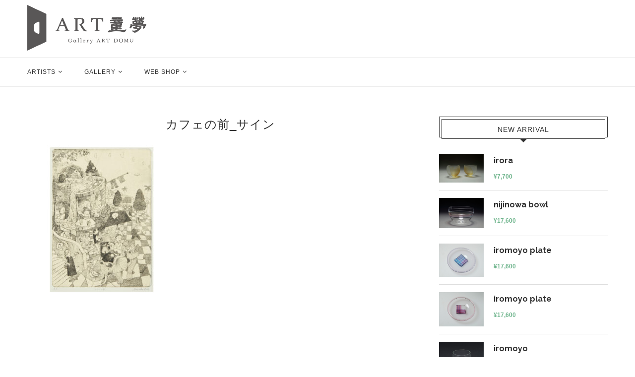

--- FILE ---
content_type: text/html; charset=UTF-8
request_url: https://art-domu.jp/?attachment_id=5078
body_size: 16479
content:
<!DOCTYPE html>
<html dir="ltr" lang="ja" prefix="og: https://ogp.me/ns#">
<head>
    <meta charset="UTF-8">
    <meta http-equiv="X-UA-Compatible" content="IE=edge">
    <meta name="viewport" content="width=device-width, initial-scale=1">
    <link rel="profile" href="http://gmpg.org/xfn/11"/>
	        <link rel="shortcut icon" href="http://art-domu.jp//wp-content/uploads/2016/12/favicon.ico"
              type="image/x-icon"/>
        <link rel="apple-touch-icon" sizes="180x180" href="http://art-domu.jp//wp-content/uploads/2016/12/favicon.ico">
	    <link rel="alternate" type="application/rss+xml" title="GalleryART童夢 RSS Feed"
          href="https://art-domu.jp/feed/"/>
    <link rel="alternate" type="application/atom+xml" title="GalleryART童夢 Atom Feed"
          href="https://art-domu.jp/feed/atom/"/>
    <link rel="pingback" href="https://art-domu.jp/xmlrpc.php"/>
    <!--[if lt IE 9]>
	<script src="https://art-domu.jp/wp-content/themes/soledad/js/html5.js"></script>
	<![endif]-->
	<title>カフェの前_サイン - GalleryART童夢</title>
<link rel='preconnect' href='https://fonts.googleapis.com' />
<link rel='preconnect' href='https://fonts.gstatic.com' />
<meta http-equiv='x-dns-prefetch-control' content='on'>
<link rel='dns-prefetch' href='//fonts.googleapis.com' />
<link rel='dns-prefetch' href='//fonts.gstatic.com' />
<link rel='dns-prefetch' href='//s.gravatar.com' />
<link rel='dns-prefetch' href='//www.google-analytics.com' />
	<style>img:is([sizes="auto" i], [sizes^="auto," i]) { contain-intrinsic-size: 3000px 1500px }</style>
	
		<!-- All in One SEO 4.8.3.1 - aioseo.com -->
	<meta name="robots" content="max-image-preview:large" />
	<meta name="author" content="小国 和子"/>
	<link rel="canonical" href="https://art-domu.jp/?attachment_id=5078" />
	<meta name="generator" content="All in One SEO (AIOSEO) 4.8.3.1" />
		<meta property="og:locale" content="ja_JP" />
		<meta property="og:site_name" content="GalleryART童夢 - ギャラリー・アート童夢" />
		<meta property="og:type" content="article" />
		<meta property="og:title" content="カフェの前_サイン - GalleryART童夢" />
		<meta property="og:url" content="https://art-domu.jp/?attachment_id=5078" />
		<meta property="article:published_time" content="2019-05-15T07:06:10+00:00" />
		<meta property="article:modified_time" content="2019-05-15T07:06:10+00:00" />
		<meta name="twitter:card" content="summary" />
		<meta name="twitter:title" content="カフェの前_サイン - GalleryART童夢" />
		<script type="application/ld+json" class="aioseo-schema">
			{"@context":"https:\/\/schema.org","@graph":[{"@type":"BreadcrumbList","@id":"https:\/\/art-domu.jp\/?attachment_id=5078#breadcrumblist","itemListElement":[{"@type":"ListItem","@id":"https:\/\/art-domu.jp#listItem","position":1,"name":"Home","item":"https:\/\/art-domu.jp","nextItem":{"@type":"ListItem","@id":"https:\/\/art-domu.jp\/?attachment_id=5078#listItem","name":"\u30ab\u30d5\u30a7\u306e\u524d_\u30b5\u30a4\u30f3"}},{"@type":"ListItem","@id":"https:\/\/art-domu.jp\/?attachment_id=5078#listItem","position":2,"name":"\u30ab\u30d5\u30a7\u306e\u524d_\u30b5\u30a4\u30f3","previousItem":{"@type":"ListItem","@id":"https:\/\/art-domu.jp#listItem","name":"Home"}}]},{"@type":"ItemPage","@id":"https:\/\/art-domu.jp\/?attachment_id=5078#itempage","url":"https:\/\/art-domu.jp\/?attachment_id=5078","name":"\u30ab\u30d5\u30a7\u306e\u524d_\u30b5\u30a4\u30f3 - GalleryART\u7ae5\u5922","inLanguage":"ja","isPartOf":{"@id":"https:\/\/art-domu.jp\/#website"},"breadcrumb":{"@id":"https:\/\/art-domu.jp\/?attachment_id=5078#breadcrumblist"},"author":{"@id":"https:\/\/art-domu.jp\/author\/kazuko_oguni\/#author"},"creator":{"@id":"https:\/\/art-domu.jp\/author\/kazuko_oguni\/#author"},"datePublished":"2019-05-15T16:06:10+09:00","dateModified":"2019-05-15T16:06:10+09:00"},{"@type":"Organization","@id":"https:\/\/art-domu.jp\/#organization","name":"wordpress","description":"\u30ae\u30e3\u30e9\u30ea\u30fc\u30fb\u30a2\u30fc\u30c8\u7ae5\u5922","url":"https:\/\/art-domu.jp\/"},{"@type":"Person","@id":"https:\/\/art-domu.jp\/author\/kazuko_oguni\/#author","url":"https:\/\/art-domu.jp\/author\/kazuko_oguni\/","name":"\u5c0f\u56fd \u548c\u5b50","image":{"@type":"ImageObject","@id":"https:\/\/art-domu.jp\/?attachment_id=5078#authorImage","url":"https:\/\/secure.gravatar.com\/avatar\/af2d82ada5baf2746daf038b3ad1263bed99b4b3e6de9984e802cf21fa52354a?s=96&d=mm&r=g","width":96,"height":96,"caption":"\u5c0f\u56fd \u548c\u5b50"}},{"@type":"WebSite","@id":"https:\/\/art-domu.jp\/#website","url":"https:\/\/art-domu.jp\/","name":"GalleryART\u7ae5\u5922","description":"\u30ae\u30e3\u30e9\u30ea\u30fc\u30fb\u30a2\u30fc\u30c8\u7ae5\u5922","inLanguage":"ja","publisher":{"@id":"https:\/\/art-domu.jp\/#organization"}}]}
		</script>
		<!-- All in One SEO -->

<link rel='dns-prefetch' href='//www.youtube.com' />
<link rel='dns-prefetch' href='//www.google.com' />
<link rel='dns-prefetch' href='//fonts.googleapis.com' />
<link rel="alternate" type="application/rss+xml" title="GalleryART童夢 &raquo; フィード" href="https://art-domu.jp/feed/" />
<link rel="alternate" type="application/rss+xml" title="GalleryART童夢 &raquo; コメントフィード" href="https://art-domu.jp/comments/feed/" />
<link rel="alternate" type="application/rss+xml" title="GalleryART童夢 &raquo; カフェの前_サイン のコメントのフィード" href="https://art-domu.jp/?attachment_id=5078/feed/" />
<script type="text/javascript">
/* <![CDATA[ */
window._wpemojiSettings = {"baseUrl":"https:\/\/s.w.org\/images\/core\/emoji\/15.1.0\/72x72\/","ext":".png","svgUrl":"https:\/\/s.w.org\/images\/core\/emoji\/15.1.0\/svg\/","svgExt":".svg","source":{"concatemoji":"https:\/\/art-domu.jp\/wp-includes\/js\/wp-emoji-release.min.js?ver=6.8.1"}};
/*! This file is auto-generated */
!function(i,n){var o,s,e;function c(e){try{var t={supportTests:e,timestamp:(new Date).valueOf()};sessionStorage.setItem(o,JSON.stringify(t))}catch(e){}}function p(e,t,n){e.clearRect(0,0,e.canvas.width,e.canvas.height),e.fillText(t,0,0);var t=new Uint32Array(e.getImageData(0,0,e.canvas.width,e.canvas.height).data),r=(e.clearRect(0,0,e.canvas.width,e.canvas.height),e.fillText(n,0,0),new Uint32Array(e.getImageData(0,0,e.canvas.width,e.canvas.height).data));return t.every(function(e,t){return e===r[t]})}function u(e,t,n){switch(t){case"flag":return n(e,"\ud83c\udff3\ufe0f\u200d\u26a7\ufe0f","\ud83c\udff3\ufe0f\u200b\u26a7\ufe0f")?!1:!n(e,"\ud83c\uddfa\ud83c\uddf3","\ud83c\uddfa\u200b\ud83c\uddf3")&&!n(e,"\ud83c\udff4\udb40\udc67\udb40\udc62\udb40\udc65\udb40\udc6e\udb40\udc67\udb40\udc7f","\ud83c\udff4\u200b\udb40\udc67\u200b\udb40\udc62\u200b\udb40\udc65\u200b\udb40\udc6e\u200b\udb40\udc67\u200b\udb40\udc7f");case"emoji":return!n(e,"\ud83d\udc26\u200d\ud83d\udd25","\ud83d\udc26\u200b\ud83d\udd25")}return!1}function f(e,t,n){var r="undefined"!=typeof WorkerGlobalScope&&self instanceof WorkerGlobalScope?new OffscreenCanvas(300,150):i.createElement("canvas"),a=r.getContext("2d",{willReadFrequently:!0}),o=(a.textBaseline="top",a.font="600 32px Arial",{});return e.forEach(function(e){o[e]=t(a,e,n)}),o}function t(e){var t=i.createElement("script");t.src=e,t.defer=!0,i.head.appendChild(t)}"undefined"!=typeof Promise&&(o="wpEmojiSettingsSupports",s=["flag","emoji"],n.supports={everything:!0,everythingExceptFlag:!0},e=new Promise(function(e){i.addEventListener("DOMContentLoaded",e,{once:!0})}),new Promise(function(t){var n=function(){try{var e=JSON.parse(sessionStorage.getItem(o));if("object"==typeof e&&"number"==typeof e.timestamp&&(new Date).valueOf()<e.timestamp+604800&&"object"==typeof e.supportTests)return e.supportTests}catch(e){}return null}();if(!n){if("undefined"!=typeof Worker&&"undefined"!=typeof OffscreenCanvas&&"undefined"!=typeof URL&&URL.createObjectURL&&"undefined"!=typeof Blob)try{var e="postMessage("+f.toString()+"("+[JSON.stringify(s),u.toString(),p.toString()].join(",")+"));",r=new Blob([e],{type:"text/javascript"}),a=new Worker(URL.createObjectURL(r),{name:"wpTestEmojiSupports"});return void(a.onmessage=function(e){c(n=e.data),a.terminate(),t(n)})}catch(e){}c(n=f(s,u,p))}t(n)}).then(function(e){for(var t in e)n.supports[t]=e[t],n.supports.everything=n.supports.everything&&n.supports[t],"flag"!==t&&(n.supports.everythingExceptFlag=n.supports.everythingExceptFlag&&n.supports[t]);n.supports.everythingExceptFlag=n.supports.everythingExceptFlag&&!n.supports.flag,n.DOMReady=!1,n.readyCallback=function(){n.DOMReady=!0}}).then(function(){return e}).then(function(){var e;n.supports.everything||(n.readyCallback(),(e=n.source||{}).concatemoji?t(e.concatemoji):e.wpemoji&&e.twemoji&&(t(e.twemoji),t(e.wpemoji)))}))}((window,document),window._wpemojiSettings);
/* ]]> */
</script>
<style id='wp-emoji-styles-inline-css' type='text/css'>

	img.wp-smiley, img.emoji {
		display: inline !important;
		border: none !important;
		box-shadow: none !important;
		height: 1em !important;
		width: 1em !important;
		margin: 0 0.07em !important;
		vertical-align: -0.1em !important;
		background: none !important;
		padding: 0 !important;
	}
</style>
<link rel='stylesheet' id='contact-form-7-css' href='https://art-domu.jp/wp-content/plugins/contact-form-7/includes/css/styles.css?ver=6.0.6' type='text/css' media='all' />
<link rel='stylesheet' id='woocommerce-shop-customizer-css' href='https://art-domu.jp/wp-content/plugins/woo-shop-customizer/public/css/woocommerce-shop-customizer-public.css?ver=1.0.8' type='text/css' media='all' />
<link rel='stylesheet' id='woo-stickers-by-webline-css' href='https://art-domu.jp/wp-content/plugins/woo-stickers-by-webline/public/css/woo-stickers-by-webline-public.css?ver=1.2.5' type='text/css' media='all' />
<link rel='stylesheet' id='woocommerce-smallscreen-css' href='https://art-domu.jp/wp-content/plugins/woocommerce/assets/css/woocommerce-smallscreen.css?ver=9.8.5' type='text/css' media='only screen and (max-width: 768px)' />
<style id='woocommerce-inline-inline-css' type='text/css'>
.woocommerce form .form-row .required { visibility: visible; }
</style>
<link rel='stylesheet' id='wpcf7-redirect-script-frontend-css' href='https://art-domu.jp/wp-content/plugins/wpcf7-redirect/build/assets/frontend-script.css?ver=2c532d7e2be36f6af233' type='text/css' media='all' />
<link rel='stylesheet' id='wc-memberships-frontend-css' href='https://art-domu.jp/wp-content/plugins/woocommerce-memberships/assets/css/frontend/wc-memberships-frontend.min.css?ver=1.8.5' type='text/css' media='all' />
<link rel='stylesheet' id='brands-styles-css' href='https://art-domu.jp/wp-content/plugins/woocommerce/assets/css/brands.css?ver=9.8.5' type='text/css' media='all' />
<link rel='stylesheet' id='penci-fonts-css' href='//fonts.googleapis.com/css?family=Raleway%3A300%2C300italic%2C400%2C400italic%2C500%2C500italic%2C700%2C700italic%2C800%2C800italic%7CPT+Serif%3A300%2C300italic%2C400%2C400italic%2C500%2C500italic%2C700%2C700italic%2C800%2C800italic%7CPlayfair+Display+SC%3A300%2C300italic%2C400%2C400italic%2C500%2C500italic%2C700%2C700italic%2C800%2C800italic%7CMontserrat%3A300%2C300italic%2C400%2C400italic%2C500%2C500italic%2C700%2C700italic%2C800%2C800italic%7CTahoma%3A300%2C300italic%2C400%2C400italic%2C500%2C500italic%2C700%2C700italic%2C800%2C800italic%7CArial%3A300%2C300italic%2C400%2C400italic%2C500%2C500italic%2C600%2C600italic%2C700%2C700italic%2C800%2C800italic%26subset%3Dlatin%2Ccyrillic%2Ccyrillic-ext%2Cgreek%2Cgreek-ext%2Clatin-ext&#038;display=swap&#038;ver=1.0' type='text/css' media='all' />
<link rel='stylesheet' id='penci-main-style-css' href='https://art-domu.jp/wp-content/themes/soledad/main.css?ver=8.0.2' type='text/css' media='all' />
<link rel='stylesheet' id='penci-font-awesomeold-css' href='https://art-domu.jp/wp-content/themes/soledad/css/font-awesome.4.7.0.swap.min.css?ver=4.7.0' type='text/css' media='all' />
<link rel='stylesheet' id='penci-font-iweather-css' href='https://art-domu.jp/wp-content/themes/soledad/css/weather-icon.swap.css?ver=2.0' type='text/css' media='all' />
<link rel='stylesheet' id='penci_icon-css' href='https://art-domu.jp/wp-content/themes/soledad/css/penci-icon.css?ver=8.0.2' type='text/css' media='all' />
<link rel='stylesheet' id='penci_style-css' href='https://art-domu.jp/wp-content/themes/soledad/style.css?ver=8.0.2' type='text/css' media='all' />
<link rel='stylesheet' id='penci_social_counter-css' href='https://art-domu.jp/wp-content/themes/soledad/css/social-counter.css?ver=8.0.2' type='text/css' media='all' />
<link rel='stylesheet' id='js_composer_custom_css-css' href='//art-domu.jp/wp-content/uploads/js_composer/custom.css?ver=7.0' type='text/css' media='all' />
<link rel='stylesheet' id='woocommerce-css' href='https://art-domu.jp/wp-content/themes/soledad/inc/woocommerce/css/build/woocommerce.css?ver=8.0.2' type='text/css' media='all' />
<link rel='stylesheet' id='woocommerce-layout-css' href='https://art-domu.jp/wp-content/themes/soledad/inc/woocommerce/css/build/woocommerce-layout.css?ver=8.0.2' type='text/css' media='all' />
<link rel='stylesheet' id='penci-woocommerce-css' href='https://art-domu.jp/wp-content/themes/soledad/inc/woocommerce/css/penci-woocomerce.css?ver=8.0.2' type='text/css' media='all' />
<style id='penci-woocommerce-inline-css' type='text/css'>
:root{--pc-woo-quick-view-width: 960px;}
</style>
<link rel='stylesheet' id='mytheme-woocommerce-css' href='https://art-domu.jp/wp-content/themes/soledad/custom.css?ver=8.0.2' type='text/css' media='all' />
<script type="text/template" id="tmpl-variation-template">
	<div class="woocommerce-variation-description">{{{ data.variation.variation_description }}}</div>
	<div class="woocommerce-variation-price">{{{ data.variation.price_html }}}</div>
	<div class="woocommerce-variation-availability">{{{ data.variation.availability_html }}}</div>
</script>
<script type="text/template" id="tmpl-unavailable-variation-template">
	<p role="alert">この作品は対応しておりません。異なる組み合わせを選択してください。</p>
</script>
<script type="text/javascript" src="https://art-domu.jp/wp-includes/js/dist/hooks.min.js?ver=4d63a3d491d11ffd8ac6" id="wp-hooks-js"></script>
<script type="text/javascript" src="https://art-domu.jp/wp-content/plugins/css-hero/assets/js/prefixfree.min.js?ver=6.8.1" id="prefixfree-js"></script>
<script type="text/javascript" id="say-what-js-js-extra">
/* <![CDATA[ */
var say_what_data = {"replacements":{"|\u5546\u54c1\u8aac\u660e|":"\u4f5c\u54c1\u8aac\u660e","|\u203b\u632f\u8fbc\u624b\u6570\u6599\u306f\u3001\u304a\u5ba2\u69d8\u306e\u3054\u8ca0\u62c5\u306b\u3066\u304a\u9858\u3044\u81f4\u3057\u307e\u3059\u3002|":"\u203b\u9001\u6599\u306f\uff12\u3001\uff13\u65e5\u4e2d\u306b\u9023\u7d61\u3055\u305b\u3066\u3044\u305f\u3060\u304d\u307e\u3059\u3002\u632f\u8fbc\u624b\u6570\u6599\u306f\u3001\u304a\u5ba2\u69d8\u306e\u3054\u8ca0\u62c5\u306b\u3066\u304a\u9858\u3044\u81f4\u3057\u307e\u3059\u3002"}};
/* ]]> */
</script>
<script type="text/javascript" src="https://art-domu.jp/wp-content/plugins/say-what/assets/build/frontend.js?ver=fd31684c45e4d85aeb4e" id="say-what-js-js"></script>
<script type="text/javascript" src="https://art-domu.jp/wp-includes/js/jquery/jquery.min.js?ver=3.7.1" id="jquery-core-js"></script>
<script type="text/javascript" src="https://art-domu.jp/wp-includes/js/jquery/jquery-migrate.min.js?ver=3.4.1" id="jquery-migrate-js"></script>
<script type="text/javascript" src="https://art-domu.jp/wp-content/plugins/woo-shop-customizer/public/js/woocommerce-shop-customizer-public.js?ver=1.0.8" id="woocommerce-shop-customizer-js"></script>
<script type="text/javascript" src="https://art-domu.jp/wp-content/plugins/woo-stickers-by-webline/public/js/woo-stickers-by-webline-public.js?ver=1.2.5" id="woo-stickers-by-webline-js"></script>
<script type="text/javascript" src="https://art-domu.jp/wp-content/plugins/woocommerce-image-hover/js/wcih.js?ver=6.8.1" id="w_c_i_h_js-js"></script>
<script type="text/javascript" src="https://art-domu.jp/wp-content/plugins/woocommerce/assets/js/jquery-blockui/jquery.blockUI.min.js?ver=2.7.0-wc.9.8.5" id="jquery-blockui-js" data-wp-strategy="defer"></script>
<script type="text/javascript" id="wc-add-to-cart-js-extra">
/* <![CDATA[ */
var wc_add_to_cart_params = {"ajax_url":"\/wp-admin\/admin-ajax.php","wc_ajax_url":"\/?wc-ajax=%%endpoint%%","i18n_view_cart":"\u304a\u8cb7\u3044\u7269\u30ab\u30b4\u3092\u8868\u793a","cart_url":"","is_cart":"","cart_redirect_after_add":"yes"};
/* ]]> */
</script>
<script type="text/javascript" src="https://art-domu.jp/wp-content/plugins/woocommerce/assets/js/frontend/add-to-cart.min.js?ver=9.8.5" id="wc-add-to-cart-js" data-wp-strategy="defer"></script>
<script type="text/javascript" src="https://art-domu.jp/wp-content/plugins/woocommerce/assets/js/js-cookie/js.cookie.min.js?ver=2.1.4-wc.9.8.5" id="js-cookie-js" defer="defer" data-wp-strategy="defer"></script>
<script type="text/javascript" id="woocommerce-js-extra">
/* <![CDATA[ */
var woocommerce_params = {"ajax_url":"\/wp-admin\/admin-ajax.php","wc_ajax_url":"\/?wc-ajax=%%endpoint%%","i18n_password_show":"\u30d1\u30b9\u30ef\u30fc\u30c9\u3092\u8868\u793a","i18n_password_hide":"\u30d1\u30b9\u30ef\u30fc\u30c9\u3092\u96a0\u3059"};
/* ]]> */
</script>
<script type="text/javascript" src="https://art-domu.jp/wp-content/plugins/woocommerce/assets/js/frontend/woocommerce.min.js?ver=9.8.5" id="woocommerce-js" defer="defer" data-wp-strategy="defer"></script>
<script type="text/javascript" src="https://art-domu.jp/wp-content/plugins/js_composer/assets/js/vendors/woocommerce-add-to-cart.js?ver=7.0" id="vc_woocommerce-add-to-cart-js-js"></script>
<script type="text/javascript" src="https://art-domu.jp/wp-includes/js/underscore.min.js?ver=1.13.7" id="underscore-js"></script>
<script type="text/javascript" id="wp-util-js-extra">
/* <![CDATA[ */
var _wpUtilSettings = {"ajax":{"url":"\/wp-admin\/admin-ajax.php"}};
/* ]]> */
</script>
<script type="text/javascript" src="https://art-domu.jp/wp-includes/js/wp-util.min.js?ver=6.8.1" id="wp-util-js"></script>
<script type="text/javascript" id="wc-add-to-cart-variation-js-extra">
/* <![CDATA[ */
var wc_add_to_cart_variation_params = {"wc_ajax_url":"\/?wc-ajax=%%endpoint%%","i18n_no_matching_variations_text":"\u5546\u54c1\u306e\u9078\u629e\u306b\u4e00\u81f4\u3059\u308b\u3082\u306e\u304c\u3042\u308a\u307e\u305b\u3093\u3002\u5225\u306e\u7d44\u307f\u5408\u308f\u305b\u3092\u9078\u629e\u3057\u3066\u304f\u3060\u3055\u3044\u3002","i18n_make_a_selection_text":"\u3053\u306e\u5546\u54c1\u3092\u304a\u8cb7\u3044\u7269\u30ab\u30b4\u306b\u8ffd\u52a0\u3059\u308b\u306b\u306f\u3001\u5546\u54c1\u30aa\u30d7\u30b7\u30e7\u30f3\u3092\u9078\u629e\u3057\u3066\u304f\u3060\u3055\u3044\u3002","i18n_unavailable_text":"\u3053\u306e\u5546\u54c1\u306f\u5bfe\u5fdc\u3057\u3066\u304a\u308a\u307e\u305b\u3093\u3002\u7570\u306a\u308b\u7d44\u307f\u5408\u308f\u305b\u3092\u9078\u629e\u3057\u3066\u304f\u3060\u3055\u3044\u3002","i18n_reset_alert_text":"\u9078\u629e\u5185\u5bb9\u304c\u30ea\u30bb\u30c3\u30c8\u3055\u308c\u307e\u3057\u305f\u3002 \u3053\u306e\u5546\u54c1\u3092\u304a\u8cb7\u3044\u7269\u30ab\u30b4\u306b\u8ffd\u52a0\u3059\u308b\u524d\u306b\u5546\u54c1\u30aa\u30d7\u30b7\u30e7\u30f3\u3092\u9078\u629e\u3057\u3066\u304f\u3060\u3055\u3044\u3002"};
/* ]]> */
</script>
<script type="text/javascript" src="https://art-domu.jp/wp-content/plugins/woocommerce/assets/js/frontend/add-to-cart-variation.min.js?ver=9.8.5" id="wc-add-to-cart-variation-js" defer="defer" data-wp-strategy="defer"></script>
<script></script><link rel="https://api.w.org/" href="https://art-domu.jp/wp-json/" /><link rel="alternate" title="JSON" type="application/json" href="https://art-domu.jp/wp-json/wp/v2/media/5078" /><link rel="EditURI" type="application/rsd+xml" title="RSD" href="https://art-domu.jp/xmlrpc.php?rsd" />
<meta name="generator" content="WordPress 6.8.1" />
<meta name="generator" content="WooCommerce 9.8.5" />
<link rel='shortlink' href='https://art-domu.jp/?p=5078' />
<link rel="alternate" title="oEmbed (JSON)" type="application/json+oembed" href="https://art-domu.jp/wp-json/oembed/1.0/embed?url=https%3A%2F%2Fart-domu.jp%2F%3Fattachment_id%3D5078" />
<link rel="alternate" title="oEmbed (XML)" type="text/xml+oembed" href="https://art-domu.jp/wp-json/oembed/1.0/embed?url=https%3A%2F%2Fart-domu.jp%2F%3Fattachment_id%3D5078&#038;format=xml" />
<!-- Start CSSHero.org Dynamic CSS & Fonts Loading -->
	 <link rel="stylesheet" type="text/css" media="all" href="https://art-domu.jp/?wpcss_action=show_css" data-apply-prefixfree />
	  <!-- End CSSHero.org Dynamic CSS & Fonts Loading -->    
	<script>var portfolioDataJs = portfolioDataJs || [];</script><style id="penci-custom-style" type="text/css">body{ --pcbg-cl: #fff; --pctext-cl: #313131; --pcborder-cl: #dedede; --pcheading-cl: #313131; --pcmeta-cl: #888888; --pcaccent-cl: #6eb48c; --pcbody-font: 'PT Serif', serif; --pchead-font: 'Raleway', sans-serif; --pchead-wei: bold; } body { --pchead-font: Tahoma, Geneva, sans-serif; } body { --pcbody-font: Arial, Helvetica, sans-serif; } p{ line-height: 1.8; } .penci-hide-tagupdated{ display: none !important; } .header-slogan .header-slogan-text { font-size:12px; } .featured-area .penci-image-holder, .featured-area .penci-slider4-overlay, .featured-area .penci-slide-overlay .overlay-link, .featured-style-29 .featured-slider-overlay, .penci-slider38-overlay{ border-radius: ; -webkit-border-radius: ; } .penci-featured-content-right:before{ border-top-right-radius: ; border-bottom-right-radius: ; } .penci-flat-overlay .penci-slide-overlay .penci-mag-featured-content:before{ border-bottom-left-radius: ; border-bottom-right-radius: ; } .container-single .post-image{ border-radius: ; -webkit-border-radius: ; } .penci-mega-thumbnail .penci-image-holder{ border-radius: ; -webkit-border-radius: ; } #header .inner-header .container { padding:10px 0; } #logo a { max-width:240px; width: 100%; } @media only screen and (max-width: 960px) and (min-width: 768px){ #logo img{ max-width: 100%; } } a.penci-topbar-post-title { text-transform: none; letter-spacing: 0; } ul.penci-topbar-menu > li a, div.penci-topbar-menu > ul > li a { text-transform: none; font-size: 12px; letter-spacing: 0; } #penci-login-popup:before{ opacity: ; } .penci-header-signup-form { padding-top: px; padding-bottom: px; } .penci-slide-overlay .overlay-link, .penci-slider38-overlay, .penci-flat-overlay .penci-slide-overlay .penci-mag-featured-content:before { opacity: ; } .penci-item-mag:hover .penci-slide-overlay .overlay-link, .featured-style-38 .item:hover .penci-slider38-overlay, .penci-flat-overlay .penci-item-mag:hover .penci-slide-overlay .penci-mag-featured-content:before { opacity: ; } .penci-featured-content .featured-slider-overlay { opacity: ; } .featured-style-29 .featured-slider-overlay { opacity: ; } .header-standard > h2 a { color: #313131; } .header-standard > h2 a { color: #313131; } .penci-grid li.typography-style .overlay-typography { opacity: ; } .penci-grid li.typography-style:hover .overlay-typography { opacity: ; } .container-single .post-pagination h5 { text-transform: none; letter-spacing: 0; } .container-single .item-related h3 a { text-transform: none; letter-spacing: 0; } .home-featured-cat-content .mag-photo .mag-overlay-photo { opacity: ; } .home-featured-cat-content .mag-photo:hover .mag-overlay-photo { opacity: ; } .inner-item-portfolio:hover .penci-portfolio-thumbnail a:after { opacity: 0.85; } .inner-item-portfolio .portfolio-desc h3 { color: #313131; } .woocommerce ul.products li.product .button { border-radius: 0; display: none; } .post-1702 .header-standard { display: none; font-weight: normal; text-decoration: none; font-size: 14px; color: #6eb48c; } /* 20170915 kusaka --> */ @media only screen and (min-width: 1170px) { div.summary.entry-summary{ position:relative; top:0px; left:0px; width:570px; /*background-color:yellow;*/ line-height:3; } div.summary.entry-summary p.stock.in-stock{ text-align:right; } div.summary.entry-summary p.price { width:560px; text-align: right; line-height:0; } div.quantity { position:relative; top:0px; left:520px; width:570px; height:55px; } button.single_add_to_cart_button.button.alt { position:relative; left:471px; } } @media only screen and (min-width: 961px) and (max-width: 1169px) { div.summary.entry-summary{ /*background-color:green;*/ top:0px; left:0px; width:448px; line-height:3; } div.summary.entry-summary p.stock.in-stock{ text-align:right; } div.summary.entry-summary p.price{ width:448px; text-align:right; line-height:0; } div.quantity { position:relative; top:0px; left:408px; width:448px; height:55px; } button.single_add_to_cart_button.button.alt { position:relative; left:358px; } } @media only screen and (min-width: 768px) and (max-width: 960px) { div.summary.entry-summary{ /*background-color:pink;*/ top:0px; left:0px; width:254px; line-height:3; } div.summary.entry-summary p.stock.in-stock{ text-align:right; } div.summary.entry-summary p.price{ width:356px; text-align:right; line-height:0; } div.quantity { position:relative ; top:0px; left:304px; width:356px; height:55px; } button.single_add_to_cart_button.button.alt { position:relative; left:254px; } } @media only screen and (min-width: 481px) and (max-width: 767px) { div.summary.entry-summary{ /*background-color:maroon;*/ top:0px; left:0px; width:483px; line-height:3; } div.summary.entry-summary p.stock.in-stock{ text-align:right; } div.summary.entry-summary p.price{ width:483px; text-align:right; line-height:0; } div.quantity { position:relative; top:0px; left:430px; width:483px; height:55px; } button.single_add_to_cart_button.button.alt { position:relative; left:380px; } } @media only screen and (min-width: 301px) and (max-width: 480px) { div.summary.entry-summary{ /*background-color:gray;*/ top:0px; left:0px; width:302px; line-height:3; } div.summary.entry-summary p.stock.in-stock{ text-align:right; } div.summary.entry-summary p.price{ width:302px; text-align:right; line-height:0; } div.quantity { position:relative; top:0px; left:250px; width:302px; height:55px; } button.single_add_to_cart_button.button.alt { position:relative; left: 200px; } } /* iPad CSS */ @media only screen and (min-device-width: 481px) and (max-device-width: 1169px) { div.woocommerce-product-gallery.woocommerce-product-gallery--with-images.woocommerce-product-gallery--columns-4.images { /*background-color:red;*/ top:0px; left:0px; width:726px !important; } div.summary.entry-summary{ /*background-color:maroon;*/ top:0px; left:0px; width:726px !important; line-height:3; } div.summary.entry-summary p.stock.in-stock{ text-align:right; } div.summary.entry-summary p.price{ width:726px; text-align:right; line-height:0; } div.quantity { position:relative; top:0px; left:676px; width:726px; height:55px; } button.single_add_to_cart_button.button.alt { position:relative; left: 625px; } } /* 20170915 kusaka <-- */ /* 20200727 GNN Inc. */ .wpcf7 input[type="submit"] { width:25%; margin-top: 20px; padding:15px; border-radius:10px; -webkit-border-radius: 10px; -moz-border-radius: 10px; border: none; box-shadow: 0 3px 0 #ddd; background: #98dd6c; transition: 0.3s; } .wpcf7-submit:hover { background: #a4dd6c; transform: translate3d(0px, 3px, 1px); -webkit-transform: translate3d(0px, 3px, 1px); -moz-transform: translate3d(0px, 3px, 1px); } /* 2021/08/20 GNN 在庫数位置調整 */ .woocommerce div.product p.price{ margin-top:1em; }</style><script>
var penciBlocksArray=[];
var portfolioDataJs = portfolioDataJs || [];var PENCILOCALCACHE = {};
		(function () {
				"use strict";
		
				PENCILOCALCACHE = {
					data: {},
					remove: function ( ajaxFilterItem ) {
						delete PENCILOCALCACHE.data[ajaxFilterItem];
					},
					exist: function ( ajaxFilterItem ) {
						return PENCILOCALCACHE.data.hasOwnProperty( ajaxFilterItem ) && PENCILOCALCACHE.data[ajaxFilterItem] !== null;
					},
					get: function ( ajaxFilterItem ) {
						return PENCILOCALCACHE.data[ajaxFilterItem];
					},
					set: function ( ajaxFilterItem, cachedData ) {
						PENCILOCALCACHE.remove( ajaxFilterItem );
						PENCILOCALCACHE.data[ajaxFilterItem] = cachedData;
					}
				};
			}
		)();function penciBlock() {
		    this.atts_json = '';
		    this.content = '';
		}</script>
<script type="application/ld+json">{
    "@context": "https:\/\/schema.org\/",
    "@type": "organization",
    "@id": "#organization",
    "logo": {
        "@type": "ImageObject",
        "url": "https:\/\/art-domu.jp\/wp-content\/uploads\/2022\/11\/domu_logo2.png"
    },
    "url": "https:\/\/art-domu.jp\/",
    "name": "GalleryART\u7ae5\u5922",
    "description": "\u30ae\u30e3\u30e9\u30ea\u30fc\u30fb\u30a2\u30fc\u30c8\u7ae5\u5922"
}</script><script type="application/ld+json">{
    "@context": "https:\/\/schema.org\/",
    "@type": "WebSite",
    "name": "GalleryART\u7ae5\u5922",
    "alternateName": "\u30ae\u30e3\u30e9\u30ea\u30fc\u30fb\u30a2\u30fc\u30c8\u7ae5\u5922",
    "url": "https:\/\/art-domu.jp\/"
}</script><script type="application/ld+json">{
    "@context": "https:\/\/schema.org\/",
    "@type": "BlogPosting",
    "headline": "\u30ab\u30d5\u30a7\u306e\u524d_\u30b5\u30a4\u30f3",
    "description": "\u30ab\u30d5\u30a7\u306e\u524d_\u30b5\u30a4\u30f3",
    "datePublished": "2019-05-15",
    "datemodified": "2019-05-15",
    "mainEntityOfPage": "https:\/\/art-domu.jp\/?attachment_id=5078",
    "image": {
        "@type": "ImageObject",
        "url": "https:\/\/art-domu.jp\/wp-content\/uploads\/2018\/07\/c4cd03ed3a670888e5d7fa6fd9c7eba4-1.jpg",
        "width": 1871,
        "height": 1871
    },
    "publisher": {
        "@type": "Organization",
        "name": "GalleryART\u7ae5\u5922",
        "logo": {
            "@type": "ImageObject",
            "url": "https:\/\/art-domu.jp\/wp-content\/uploads\/2022\/11\/domu_logo2.png"
        }
    },
    "author": {
        "@type": "Person",
        "@id": "#person-",
        "name": "\u5c0f\u56fd \u548c\u5b50"
    }
}</script><script type="application/ld+json">{
    "@context": "https:\/\/schema.org\/",
    "@type": "BreadcrumbList",
    "itemListElement": [
        {
            "@type": "ListItem",
            "position": 1,
            "item": {
                "@id": "https:\/\/art-domu.jp",
                "name": "Home"
            }
        }
    ]
}</script>	<noscript><style>.woocommerce-product-gallery{ opacity: 1 !important; }</style></noscript>
	<meta name="generator" content="Powered by WPBakery Page Builder - drag and drop page builder for WordPress."/>
<link rel="icon" href="http://art-domu.jp//wp-content/uploads/2016/12/favicon.ico" sizes="32x32" />
<link rel="icon" href="http://art-domu.jp//wp-content/uploads/2016/12/favicon.ico" sizes="192x192" />
<link rel="apple-touch-icon" href="http://art-domu.jp//wp-content/uploads/2016/12/favicon.ico" />
<meta name="msapplication-TileImage" content="http://art-domu.jp//wp-content/uploads/2016/12/favicon.ico" />
<style id="sccss">/* カスタム CSS をここに入力してください */

.sum img, .sumdnat img, .sumdnat_en img, .sumchina img, .sumchina_en img, .sumpickup img {
    float: left;
    margin-right: 10px;
}
img {
    border: 0 none;
    vertical-align: baseline;
}
.wp-cf7-title
{
font-size: 15px;
margin-top: 10px;
width: 34%;
float: left;
}
.wp-cf7-text-design
{
font-size: 16px;
background-color: #f7f7f7;
color: #000000;
margin-top: 10px;
width: 63%;
border-radius: 0;
}
.wp-cf7-button
{
clear:both;
padding-top: 30px;
text-align: center;
}
span.wp-cf7-icon
{
background-color: #A4A4A4;
color: #ffffff;
border-radius: 3px;
font-size: 12px;
margin-left: 12px;
padding: 2px 4px;
}
  /* トップページのカートの削除 */

body.home .woocommerce ul.products li.product .button {
    display: none;
  /* 商取引見出し */
}
  .def-lst-dt {
    padding-top: 1em;
    font-weight: bold;
}
  .def-lst-dd {
    margin: 0;
    padding-bottom: 1em;
    border-bottom: 1px solid #eee;
    line-height: 2;
}
  dd {
    display: block;
    -webkit-margin-start: 40px;
}

	
  /* 値段　*/
.woocommerce ul.products li.product h3, .woocommerce ul.products li.product .price ins, .woocommerce ul.products li.product .price, .woocommerce ul.cart_list li .amount, .woocommerce ul.product_list_widget li .amount {
   font-size: 14px;
}
  .woocommerce div.product p.price ins, .woocommerce div.product span.price ins, .woocommerce div.product p.price, .woocommerce div.product span.price {
    color: #6eb48c;
    font-size: 14px;
    font-weight: normal;
    text-decoration: none;
}

  form.cart.customize-unpreviewable{
position: relative !important;
top: 10px !important;
left: 460px !important;
}
</style><noscript><style> .wpb_animate_when_almost_visible { opacity: 1; }</style></noscript>

</head>

<body class="attachment wp-singular attachment-template-default single single-attachment postid-5078 attachmentid-5078 attachment-jpeg wp-theme-soledad theme-soledad woocommerce-no-js soledad-ver-8-0-2 pclight-mode wpb-js-composer js-comp-ver-7.0 vc_responsive">
<div class="wrapper-boxed header-style-header-3 header-search-style-default">
	<div class="penci-header-wrap"><header id="header" class="header-header-3 has-bottom-line" itemscope="itemscope" itemtype="https://schema.org/WPHeader">
			<div class="inner-header penci-header-second">
			<div class="container align-left-logo">
				<div id="logo">
					<a href="https://art-domu.jp/"><img class="penci-mainlogo" src="https://art-domu.jp/wp-content/uploads/2022/11/domu_logo2.png" alt="GalleryART童夢" width="468" height="179"></a>
									</div>

							</div>
		</div>
						<nav id="navigation" class="header-layout-bottom header-3 menu-style-1" role="navigation" itemscope itemtype="https://schema.org/SiteNavigationElement">
			<div class="container">
				<div class="button-menu-mobile header-3"><i class="penci-faicon fa fa-bars" ></i></div>
				<ul id="menu-menu2" class="menu"><li id="menu-item-4138" class="megamenu menu-item menu-item-type-taxonomy menu-item-object-category menu-item-has-children menu-item-4138"><a href="https://art-domu.jp/category/artists/">Artists</a>
<ul class="sub-menu">
	<li id="menu-item-6379" class="menu-item menu-item-type-custom menu-item-object-custom menu-item-has-children menu-item-6379"><a href="#">Aritsts #1</a>
	<ul class="sub-menu">
		<li id="menu-item-1725" class="menu-item menu-item-type-taxonomy menu-item-object-category menu-item-1725"><a href="https://art-domu.jp/category/artists/reishi-kusaka/">日下 芝　Reishi KUSAKA</a></li>
		<li id="menu-item-6382" class="menu-item menu-item-type-taxonomy menu-item-object-category menu-item-6382"><a href="https://art-domu.jp/category/artists/tsuyoshi-tanaka/">田中毅 Tsuyoshi TANAKA</a></li>
		<li id="menu-item-3315" class="menu-item menu-item-type-taxonomy menu-item-object-category menu-item-3315"><a href="https://art-domu.jp/category/artists/keisuke-oda/">小田啓介　Keisuke ODA</a></li>
		<li id="menu-item-6425" class="menu-item menu-item-type-taxonomy menu-item-object-category menu-item-6425"><a href="https://art-domu.jp/category/artists/asako-toyama/">戸山 麻子 Asako TOYAMA</a></li>
		<li id="menu-item-2296" class="menu-item menu-item-type-taxonomy menu-item-object-category menu-item-2296"><a href="https://art-domu.jp/category/artists/tomoki-oki/">沖　知樹　Tomoki OKI</a></li>
	</ul>
</li>
	<li id="menu-item-6380" class="menu-item menu-item-type-custom menu-item-object-custom menu-item-has-children menu-item-6380"><a href="#">Aritsts #2</a>
	<ul class="sub-menu">
		<li id="menu-item-6701" class="menu-item menu-item-type-taxonomy menu-item-object-category menu-item-6701"><a href="https://art-domu.jp/category/artists/%e5%af%ba%e4%ba%95%e6%b5%a9%e4%b8%80%e3%80%80koichi-terai/">寺井浩一　Koichi Terai</a></li>
		<li id="menu-item-6811" class="menu-item menu-item-type-taxonomy menu-item-object-category menu-item-6811"><a href="https://art-domu.jp/category/artists/yoshiaki-sekiguchi/">關口 佳明 Yoshiaki Sekiguchi</a></li>
		<li id="menu-item-4612" class="menu-item menu-item-type-taxonomy menu-item-object-category menu-item-4612"><a href="https://art-domu.jp/category/artists/satoko-shiiba/">椎葉 聡子 Satoko Shiiba</a></li>
		<li id="menu-item-2369" class="menu-item menu-item-type-taxonomy menu-item-object-category menu-item-2369"><a href="https://art-domu.jp/category/artists/shota-tashiro/">田代翔太　Shota TASHIRO</a></li>
		<li id="menu-item-3346" class="menu-item menu-item-type-taxonomy menu-item-object-category menu-item-3346"><a href="https://art-domu.jp/category/artists/masayuki-tamura/">田村優幸　Masayuki TAMURA</a></li>
	</ul>
</li>
</ul>
</li>
<li id="menu-item-5410" class="menu-item menu-item-type-taxonomy menu-item-object-category menu-item-has-children menu-item-5410"><a href="https://art-domu.jp/category/gallery-artdomu/">Gallery</a>
<ul class="sub-menu">
	<li id="menu-item-4293" class="menu-item menu-item-type-taxonomy menu-item-object-category menu-item-4293"><a href="https://art-domu.jp/category/kikakuten/">展覧会</a></li>
	<li id="menu-item-6164" class="menu-item menu-item-type-post_type menu-item-object-page menu-item-6164"><a href="https://art-domu.jp/access/">アクセス</a></li>
	<li id="menu-item-1723" class="menu-item menu-item-type-post_type menu-item-object-page menu-item-1723"><a href="https://art-domu.jp/contact/">お問合せ</a></li>
	<li id="menu-item-4300" class="menu-item menu-item-type-post_type menu-item-object-page menu-item-4300"><a href="https://art-domu.jp/%e4%bd%9c%e5%93%81%e5%8b%9f%e9%9b%86%e3%83%95%e3%82%a9%e3%83%bc%e3%83%a0/">作品募集</a></li>
</ul>
</li>
<li id="menu-item-6547" class="menu-item menu-item-type-post_type menu-item-object-page menu-item-has-children menu-item-6547"><a href="https://art-domu.jp/new-arrivals/">Web Shop</a>
<ul class="sub-menu">
	<li id="menu-item-6545" class="menu-item menu-item-type-post_type menu-item-object-page menu-item-6545"><a href="https://art-domu.jp/cart/">Cart</a></li>
	<li id="menu-item-6546" class="menu-item menu-item-type-post_type menu-item-object-page menu-item-6546"><a href="https://art-domu.jp/my-account/">My Account</a></li>
	<li id="menu-item-6544" class="menu-item menu-item-type-post_type menu-item-object-page menu-item-privacy-policy menu-item-6544"><a href="https://art-domu.jp/kojinjyoho/">個人情報保護について</a></li>
	<li id="menu-item-6548" class="menu-item menu-item-type-post_type menu-item-object-page menu-item-6548"><a href="https://art-domu.jp/%e7%89%b9%e5%ae%9a%e5%95%86%e5%8f%96%e5%bc%95%e6%b3%95%e3%81%ab%e5%9f%ba%e3%81%a5%e3%81%8f%e8%a1%a8%e8%a8%98/">特定商取引法に基づく表記</a></li>
</ul>
</li>
</ul>				
            </div>
        </nav><!-- End Navigation -->
			
</header>
<!-- end #header -->
</div>
    <div class="penci-single-wrapper">
        <div class="penci-single-block"">
			
		
            <div class="container container-single penci_sidebar ">
                <div id="main" class="penci-main-sticky-sidebar">
                    <div class="theiaStickySidebar">

						
																				<article id="post-5078" class="post type-post status-publish">

	
	
	
		
	
	
	
	
        <div class="header-standard header-classic single-header">
			
            <h1 class="post-title single-post-title entry-title">カフェの前_サイン</h1>
								<div class="penci-hide-tagupdated">
			<span class="author-italic author vcard">by <a class="url fn n" href="https://art-domu.jp/author/kazuko_oguni/">小国 和子</a></span>
			<time class="entry-date published" datetime="2019-05-15T16:06:10+09:00">2019-05-15</time>		</div>
		
					</div>

		
		
	
	    <div class="post-entry blockquote-style-1">
        <div class="inner-post-entry entry-content" id="penci-post-entry-inner">

			
			<p class="attachment"><a href='https://art-domu.jp/wp-content/uploads/2018/07/c4cd03ed3a670888e5d7fa6fd9c7eba4-1.jpg'><img fetchpriority="high" decoding="async" width="300" height="300" src="https://art-domu.jp/wp-content/uploads/2018/07/c4cd03ed3a670888e5d7fa6fd9c7eba4-1-300x300.jpg" class="attachment-medium size-medium" alt="" srcset="https://art-domu.jp/wp-content/uploads/2018/07/c4cd03ed3a670888e5d7fa6fd9c7eba4-1-300x300.jpg 300w, https://art-domu.jp/wp-content/uploads/2018/07/c4cd03ed3a670888e5d7fa6fd9c7eba4-1-500x500.jpg 500w, https://art-domu.jp/wp-content/uploads/2018/07/c4cd03ed3a670888e5d7fa6fd9c7eba4-1-100x100.jpg 100w, https://art-domu.jp/wp-content/uploads/2018/07/c4cd03ed3a670888e5d7fa6fd9c7eba4-1-1200x1200.jpg 1200w, https://art-domu.jp/wp-content/uploads/2018/07/c4cd03ed3a670888e5d7fa6fd9c7eba4-1-150x150.jpg 150w, https://art-domu.jp/wp-content/uploads/2018/07/c4cd03ed3a670888e5d7fa6fd9c7eba4-1-768x768.jpg 768w, https://art-domu.jp/wp-content/uploads/2018/07/c4cd03ed3a670888e5d7fa6fd9c7eba4-1-1024x1024.jpg 1024w, https://art-domu.jp/wp-content/uploads/2018/07/c4cd03ed3a670888e5d7fa6fd9c7eba4-1-1170x1170.jpg 1170w, https://art-domu.jp/wp-content/uploads/2018/07/c4cd03ed3a670888e5d7fa6fd9c7eba4-1-585x585.jpg 585w, https://art-domu.jp/wp-content/uploads/2018/07/c4cd03ed3a670888e5d7fa6fd9c7eba4-1-120x120.jpg 120w, https://art-domu.jp/wp-content/uploads/2018/07/c4cd03ed3a670888e5d7fa6fd9c7eba4-1-299x299.jpg 299w, https://art-domu.jp/wp-content/uploads/2018/07/c4cd03ed3a670888e5d7fa6fd9c7eba4-1.jpg 1871w" sizes="(max-width: 300px) 100vw, 300px" /></a></p>

			
            <div class="penci-single-link-pages">
				            </div>

			        </div>
    </div>

	
		
	
	
	
		
		
	
	
	
		
		
	
	
	
		
		
	
	
	
		
		
		
	
</article>
						                    </div>
                </div>
				
<div id="sidebar"
     class="penci-sidebar-right penci-sidebar-content style-1 pcalign-center  pciconp-right pcicon-right penci-sticky-sidebar">
    <div class="theiaStickySidebar">
		<aside id="woocommerce_widget_cart-3" class="widget woocommerce widget_shopping_cart"><h3 class="widget-title penci-border-arrow"><span class="inner-arrow">カート</span></h3><div class="hide_cart_widget_if_empty"><div class="widget_shopping_cart_content"></div></div></aside><aside id="woocommerce_products-3" class="widget woocommerce widget_products"><h3 class="widget-title penci-border-arrow"><span class="inner-arrow">New Arrival</span></h3><ul class="product_list_widget"><li>
	
	<a href="https://art-domu.jp/product/irora/">
		<img width="500" height="322" src="https://art-domu.jp/wp-content/uploads/2024/10/oki_5866-9_-500x322.jpg" class="attachment-woocommerce_thumbnail size-woocommerce_thumbnail" alt="Oki_Tomoki" decoding="async" srcset="https://art-domu.jp/wp-content/uploads/2024/10/oki_5866-9_-500x322.jpg 500w, https://art-domu.jp/wp-content/uploads/2024/10/oki_5866-9_-300x193.jpg 300w, https://art-domu.jp/wp-content/uploads/2024/10/oki_5866-9_-768x495.jpg 768w, https://art-domu.jp/wp-content/uploads/2024/10/oki_5866-9_-585x377.jpg 585w, https://art-domu.jp/wp-content/uploads/2024/10/oki_5866-9_.jpg 1024w" sizes="(max-width: 500px) 100vw, 500px" />		<span class="product-title">irora</span>
	</a>

				
	<span class="woocommerce-Price-amount amount"><bdi><span class="woocommerce-Price-currencySymbol">&yen;</span>7,700</bdi></span>
	</li>
<li>
	
	<a href="https://art-domu.jp/product/nijinowa-bowl/">
		<img width="500" height="340" src="https://art-domu.jp/wp-content/uploads/2024/10/oki_5910-500x340.jpg" class="attachment-woocommerce_thumbnail size-woocommerce_thumbnail" alt="Oki_Tomoki" decoding="async" srcset="https://art-domu.jp/wp-content/uploads/2024/10/oki_5910-500x340.jpg 500w, https://art-domu.jp/wp-content/uploads/2024/10/oki_5910-300x204.jpg 300w, https://art-domu.jp/wp-content/uploads/2024/10/oki_5910-768x523.jpg 768w, https://art-domu.jp/wp-content/uploads/2024/10/oki_5910-585x398.jpg 585w, https://art-domu.jp/wp-content/uploads/2024/10/oki_5910.jpg 1024w" sizes="(max-width: 500px) 100vw, 500px" />		<span class="product-title">nijinowa bowl</span>
	</a>

				
	<span class="woocommerce-Price-amount amount"><bdi><span class="woocommerce-Price-currencySymbol">&yen;</span>17,600</bdi></span>
	</li>
<li>
	
	<a href="https://art-domu.jp/product/iromoyo-plate-2/">
		<img width="500" height="369" src="https://art-domu.jp/wp-content/uploads/2024/10/oki_5922a-b-500x369.jpg" class="attachment-woocommerce_thumbnail size-woocommerce_thumbnail" alt="Oki_Tomoki" decoding="async" srcset="https://art-domu.jp/wp-content/uploads/2024/10/oki_5922a-b-500x369.jpg 500w, https://art-domu.jp/wp-content/uploads/2024/10/oki_5922a-b-300x221.jpg 300w, https://art-domu.jp/wp-content/uploads/2024/10/oki_5922a-b-768x567.jpg 768w, https://art-domu.jp/wp-content/uploads/2024/10/oki_5922a-b-585x432.jpg 585w, https://art-domu.jp/wp-content/uploads/2024/10/oki_5922a-b.jpg 1024w" sizes="(max-width: 500px) 100vw, 500px" />		<span class="product-title">iromoyo plate</span>
	</a>

				
	<span class="woocommerce-Price-amount amount"><bdi><span class="woocommerce-Price-currencySymbol">&yen;</span>17,600</bdi></span>
	</li>
<li>
	
	<a href="https://art-domu.jp/product/iromoyo-plate/">
		<img width="500" height="386" src="https://art-domu.jp/wp-content/uploads/2024/10/oki_5921-500x386.jpg" class="attachment-woocommerce_thumbnail size-woocommerce_thumbnail" alt="Oki_Tomoki" decoding="async" srcset="https://art-domu.jp/wp-content/uploads/2024/10/oki_5921-500x386.jpg 500w, https://art-domu.jp/wp-content/uploads/2024/10/oki_5921-300x231.jpg 300w, https://art-domu.jp/wp-content/uploads/2024/10/oki_5921-768x593.jpg 768w, https://art-domu.jp/wp-content/uploads/2024/10/oki_5921-585x451.jpg 585w, https://art-domu.jp/wp-content/uploads/2024/10/oki_5921.jpg 1024w" sizes="(max-width: 500px) 100vw, 500px" />		<span class="product-title">iromoyo plate</span>
	</a>

				
	<span class="woocommerce-Price-amount amount"><bdi><span class="woocommerce-Price-currencySymbol">&yen;</span>17,600</bdi></span>
	</li>
<li>
	
	<a href="https://art-domu.jp/product/iromoyo/">
		<img width="500" height="670" src="https://art-domu.jp/wp-content/uploads/2024/08/DSC_0007-500x670.jpg" class="attachment-woocommerce_thumbnail size-woocommerce_thumbnail" alt="Oki_Tomoki" decoding="async" srcset="https://art-domu.jp/wp-content/uploads/2024/08/DSC_0007-500x670.jpg 500w, https://art-domu.jp/wp-content/uploads/2024/08/DSC_0007-224x300.jpg 224w, https://art-domu.jp/wp-content/uploads/2024/08/DSC_0007-585x784.jpg 585w, https://art-domu.jp/wp-content/uploads/2024/08/DSC_0007.jpg 764w" sizes="(max-width: 500px) 100vw, 500px" />		<span class="product-title">iromoyo</span>
	</a>

				
	<span class="woocommerce-Price-amount amount"><bdi><span class="woocommerce-Price-currencySymbol">&yen;</span>11,000</bdi></span>
	</li>
</ul></aside><aside id="woocommerce_product_categories-2" class="widget woocommerce widget_product_categories"><h3 class="widget-title penci-border-arrow"><span class="inner-arrow">Artists works</span></h3><ul class="product-categories"><li class="cat-item cat-item-222"><a href="https://art-domu.jp/product-category/satoko-shiiba/">椎葉聡子 Satoko SHIIBA</a> <span class="count">(6)</span></li>
<li class="cat-item cat-item-252"><a href="https://art-domu.jp/product-category/asako-toyama/">戸山麻子　Asako TOYAMA</a> <span class="count">(15)</span></li>
<li class="cat-item cat-item-253"><a href="https://art-domu.jp/product-category/tsuyoshi-tanaka/">田中 毅 Tsuyoshi TANAKA</a> <span class="count">(25)</span></li>
<li class="cat-item cat-item-271"><a href="https://art-domu.jp/product-category/koichi-terai/">寺井浩一　Koichi Terai</a> <span class="count">(5)</span></li>
<li class="cat-item cat-item-274"><a href="https://art-domu.jp/product-category/yoshiaki-sekiguchi/">關口 佳明 Yoshiaki Sekiguchi</a> <span class="count">(8)</span></li>
<li class="cat-item cat-item-122"><a href="https://art-domu.jp/product-category/keisuke-oda/">小田 啓介 Keisuke ODA</a> <span class="count">(46)</span></li>
<li class="cat-item cat-item-116"><a href="https://art-domu.jp/product-category/tomoki-oki/">沖 知樹 Tomoki OKI</a> <span class="count">(20)</span></li>
<li class="cat-item cat-item-118"><a href="https://art-domu.jp/product-category/shota-tashiro/">田代 翔太 Shota TASHIRO</a> <span class="count">(6)</span></li>
</ul></aside>    </div>
</div>
            </div>

				</div>
</div>


<div class="clear-footer"></div>


				<footer id="footer-section" class="penci-footer-social-media penci-lazy" itemscope itemtype="https://schema.org/WPFooter">
	<div class="container">
		            <div class="footer-socials-section">
                <ul class="footer-socials">
					                            <li><a href="https://www.facebook.com/ARTDOMU/"
                                   aria-label="Facebook"  rel="noreferrer"                                   target="_blank"><i class="penci-faicon fa fa-facebook" ></i><span>Facebook</span></a>
                            </li>
							                            <li><a href="https://twitter.com/gallery_artdomu?lang=ja"
                                   aria-label="Twitter"  rel="noreferrer"                                   target="_blank"><i class="penci-faicon fa fa-twitter" ></i><span>Twitter</span></a>
                            </li>
							                            <li><a href="https://www.instagram.com/artdomu/"
                                   aria-label="Instagram"  rel="noreferrer"                                   target="_blank"><i class="penci-faicon fa fa-instagram" ></i><span>Instagram</span></a>
                            </li>
							                </ul>
            </div>
									<div class="footer-logo-copyright footer-not-logo">
				
									<div class="footer-menu-wrap" role="navigation" itemscope itemtype="https://schema.org/SiteNavigationElement">
					<ul id="menu-menu2-1" class="footer-menu"><li class="megamenu menu-item menu-item-type-taxonomy menu-item-object-category menu-item-has-children menu-item-4138"><a href="https://art-domu.jp/category/artists/">Artists</a>
<ul class="sub-menu">
	<li class="menu-item menu-item-type-custom menu-item-object-custom menu-item-has-children menu-item-6379"><a href="#">Aritsts #1</a>
	<ul class="sub-menu">
		<li class="menu-item menu-item-type-taxonomy menu-item-object-category menu-item-1725"><a href="https://art-domu.jp/category/artists/reishi-kusaka/">日下 芝　Reishi KUSAKA</a></li>
		<li class="menu-item menu-item-type-taxonomy menu-item-object-category menu-item-6382"><a href="https://art-domu.jp/category/artists/tsuyoshi-tanaka/">田中毅 Tsuyoshi TANAKA</a></li>
		<li class="menu-item menu-item-type-taxonomy menu-item-object-category menu-item-3315"><a href="https://art-domu.jp/category/artists/keisuke-oda/">小田啓介　Keisuke ODA</a></li>
		<li class="menu-item menu-item-type-taxonomy menu-item-object-category menu-item-6425"><a href="https://art-domu.jp/category/artists/asako-toyama/">戸山 麻子 Asako TOYAMA</a></li>
		<li class="menu-item menu-item-type-taxonomy menu-item-object-category menu-item-2296"><a href="https://art-domu.jp/category/artists/tomoki-oki/">沖　知樹　Tomoki OKI</a></li>
	</ul>
</li>
	<li class="menu-item menu-item-type-custom menu-item-object-custom menu-item-has-children menu-item-6380"><a href="#">Aritsts #2</a>
	<ul class="sub-menu">
		<li class="menu-item menu-item-type-taxonomy menu-item-object-category menu-item-6701"><a href="https://art-domu.jp/category/artists/%e5%af%ba%e4%ba%95%e6%b5%a9%e4%b8%80%e3%80%80koichi-terai/">寺井浩一　Koichi Terai</a></li>
		<li class="menu-item menu-item-type-taxonomy menu-item-object-category menu-item-6811"><a href="https://art-domu.jp/category/artists/yoshiaki-sekiguchi/">關口 佳明 Yoshiaki Sekiguchi</a></li>
		<li class="menu-item menu-item-type-taxonomy menu-item-object-category menu-item-4612"><a href="https://art-domu.jp/category/artists/satoko-shiiba/">椎葉 聡子 Satoko Shiiba</a></li>
		<li class="menu-item menu-item-type-taxonomy menu-item-object-category menu-item-2369"><a href="https://art-domu.jp/category/artists/shota-tashiro/">田代翔太　Shota TASHIRO</a></li>
		<li class="menu-item menu-item-type-taxonomy menu-item-object-category menu-item-3346"><a href="https://art-domu.jp/category/artists/masayuki-tamura/">田村優幸　Masayuki TAMURA</a></li>
	</ul>
</li>
</ul>
</li>
<li class="menu-item menu-item-type-taxonomy menu-item-object-category menu-item-has-children menu-item-5410"><a href="https://art-domu.jp/category/gallery-artdomu/">Gallery</a>
<ul class="sub-menu">
	<li class="menu-item menu-item-type-taxonomy menu-item-object-category menu-item-4293"><a href="https://art-domu.jp/category/kikakuten/">展覧会</a></li>
	<li class="menu-item menu-item-type-post_type menu-item-object-page menu-item-6164"><a href="https://art-domu.jp/access/">アクセス</a></li>
	<li class="menu-item menu-item-type-post_type menu-item-object-page menu-item-1723"><a href="https://art-domu.jp/contact/">お問合せ</a></li>
	<li class="menu-item menu-item-type-post_type menu-item-object-page menu-item-4300"><a href="https://art-domu.jp/%e4%bd%9c%e5%93%81%e5%8b%9f%e9%9b%86%e3%83%95%e3%82%a9%e3%83%bc%e3%83%a0/">作品募集</a></li>
</ul>
</li>
<li class="menu-item menu-item-type-post_type menu-item-object-page menu-item-has-children menu-item-6547"><a href="https://art-domu.jp/new-arrivals/">Web Shop</a>
<ul class="sub-menu">
	<li class="menu-item menu-item-type-post_type menu-item-object-page menu-item-6545"><a href="https://art-domu.jp/cart/">Cart</a></li>
	<li class="menu-item menu-item-type-post_type menu-item-object-page menu-item-6546"><a href="https://art-domu.jp/my-account/">My Account</a></li>
	<li class="menu-item menu-item-type-post_type menu-item-object-page menu-item-privacy-policy menu-item-6544"><a rel="privacy-policy" href="https://art-domu.jp/kojinjyoho/">個人情報保護について</a></li>
	<li class="menu-item menu-item-type-post_type menu-item-object-page menu-item-6548"><a href="https://art-domu.jp/%e7%89%b9%e5%ae%9a%e5%95%86%e5%8f%96%e5%bc%95%e6%b3%95%e3%81%ab%e5%9f%ba%e3%81%a5%e3%81%8f%e8%a1%a8%e8%a8%98/">特定商取引法に基づく表記</a></li>
</ul>
</li>
</ul>					</div>
				
									<div id="footer-copyright">
						<p><br>
埼玉県公安委員会　第431080057860号
<br>
<br>
©2024 GalleryART童夢 All Rights Reserved. 
</p>
					</div>
													<div class="go-to-top-parent"><a href="#" class="go-to-top"><span><i class="penci-faicon fa fa-angle-up" ></i> <br>Back To Top</span></a></div>

					<div class="go-to-top-parent floating"><a href="#" class="go-to-top"><span><i class="penci-faicon fa fa-angle-up" ></i></span></a></div>
							</div>
					</div>
</footer>

</div><!-- End .wrapper-boxed -->
    <a id="close-sidebar-nav"
       class="header-3"><i class="penci-faicon fa fa-close" ></i></a>
    <nav id="sidebar-nav" class="header-3" role="navigation"
	     itemscope
         itemtype="https://schema.org/SiteNavigationElement">

		
		            <div class="header-social sidebar-nav-social">
				<div class="inner-header-social">
				<a href="https://www.facebook.com/ARTDOMU/" aria-label="Facebook"  rel="noreferrer" target="_blank"><i class="penci-faicon fa fa-facebook" ></i></a>
						<a href="https://twitter.com/gallery_artdomu?lang=ja" aria-label="Twitter"  rel="noreferrer" target="_blank"><i class="penci-faicon fa fa-twitter" ></i></a>
						<a href="https://www.instagram.com/artdomu/" aria-label="Instagram"  rel="noreferrer" target="_blank"><i class="penci-faicon fa fa-instagram" ></i></a>
			</div>            </div>
		
		
		<ul id="menu-menu2-2" class="menu"><li class="megamenu menu-item menu-item-type-taxonomy menu-item-object-category menu-item-has-children menu-item-4138"><a href="https://art-domu.jp/category/artists/">Artists</a>
<ul class="sub-menu">
	<li class="menu-item menu-item-type-custom menu-item-object-custom menu-item-has-children menu-item-6379"><a href="#">Aritsts #1</a>
	<ul class="sub-menu">
		<li class="menu-item menu-item-type-taxonomy menu-item-object-category menu-item-1725"><a href="https://art-domu.jp/category/artists/reishi-kusaka/">日下 芝　Reishi KUSAKA</a></li>
		<li class="menu-item menu-item-type-taxonomy menu-item-object-category menu-item-6382"><a href="https://art-domu.jp/category/artists/tsuyoshi-tanaka/">田中毅 Tsuyoshi TANAKA</a></li>
		<li class="menu-item menu-item-type-taxonomy menu-item-object-category menu-item-3315"><a href="https://art-domu.jp/category/artists/keisuke-oda/">小田啓介　Keisuke ODA</a></li>
		<li class="menu-item menu-item-type-taxonomy menu-item-object-category menu-item-6425"><a href="https://art-domu.jp/category/artists/asako-toyama/">戸山 麻子 Asako TOYAMA</a></li>
		<li class="menu-item menu-item-type-taxonomy menu-item-object-category menu-item-2296"><a href="https://art-domu.jp/category/artists/tomoki-oki/">沖　知樹　Tomoki OKI</a></li>
	</ul>
</li>
	<li class="menu-item menu-item-type-custom menu-item-object-custom menu-item-has-children menu-item-6380"><a href="#">Aritsts #2</a>
	<ul class="sub-menu">
		<li class="menu-item menu-item-type-taxonomy menu-item-object-category menu-item-6701"><a href="https://art-domu.jp/category/artists/%e5%af%ba%e4%ba%95%e6%b5%a9%e4%b8%80%e3%80%80koichi-terai/">寺井浩一　Koichi Terai</a></li>
		<li class="menu-item menu-item-type-taxonomy menu-item-object-category menu-item-6811"><a href="https://art-domu.jp/category/artists/yoshiaki-sekiguchi/">關口 佳明 Yoshiaki Sekiguchi</a></li>
		<li class="menu-item menu-item-type-taxonomy menu-item-object-category menu-item-4612"><a href="https://art-domu.jp/category/artists/satoko-shiiba/">椎葉 聡子 Satoko Shiiba</a></li>
		<li class="menu-item menu-item-type-taxonomy menu-item-object-category menu-item-2369"><a href="https://art-domu.jp/category/artists/shota-tashiro/">田代翔太　Shota TASHIRO</a></li>
		<li class="menu-item menu-item-type-taxonomy menu-item-object-category menu-item-3346"><a href="https://art-domu.jp/category/artists/masayuki-tamura/">田村優幸　Masayuki TAMURA</a></li>
	</ul>
</li>
</ul>
</li>
<li class="menu-item menu-item-type-taxonomy menu-item-object-category menu-item-has-children menu-item-5410"><a href="https://art-domu.jp/category/gallery-artdomu/">Gallery</a>
<ul class="sub-menu">
	<li class="menu-item menu-item-type-taxonomy menu-item-object-category menu-item-4293"><a href="https://art-domu.jp/category/kikakuten/">展覧会</a></li>
	<li class="menu-item menu-item-type-post_type menu-item-object-page menu-item-6164"><a href="https://art-domu.jp/access/">アクセス</a></li>
	<li class="menu-item menu-item-type-post_type menu-item-object-page menu-item-1723"><a href="https://art-domu.jp/contact/">お問合せ</a></li>
	<li class="menu-item menu-item-type-post_type menu-item-object-page menu-item-4300"><a href="https://art-domu.jp/%e4%bd%9c%e5%93%81%e5%8b%9f%e9%9b%86%e3%83%95%e3%82%a9%e3%83%bc%e3%83%a0/">作品募集</a></li>
</ul>
</li>
<li class="menu-item menu-item-type-post_type menu-item-object-page menu-item-has-children menu-item-6547"><a href="https://art-domu.jp/new-arrivals/">Web Shop</a>
<ul class="sub-menu">
	<li class="menu-item menu-item-type-post_type menu-item-object-page menu-item-6545"><a href="https://art-domu.jp/cart/">Cart</a></li>
	<li class="menu-item menu-item-type-post_type menu-item-object-page menu-item-6546"><a href="https://art-domu.jp/my-account/">My Account</a></li>
	<li class="menu-item menu-item-type-post_type menu-item-object-page menu-item-privacy-policy menu-item-6544"><a href="https://art-domu.jp/kojinjyoho/">個人情報保護について</a></li>
	<li class="menu-item menu-item-type-post_type menu-item-object-page menu-item-6548"><a href="https://art-domu.jp/%e7%89%b9%e5%ae%9a%e5%95%86%e5%8f%96%e5%bc%95%e6%b3%95%e3%81%ab%e5%9f%ba%e3%81%a5%e3%81%8f%e8%a1%a8%e8%a8%98/">特定商取引法に基づく表記</a></li>
</ul>
</li>
</ul>    </nav>



<script type="speculationrules">
{"prefetch":[{"source":"document","where":{"and":[{"href_matches":"\/*"},{"not":{"href_matches":["\/wp-*.php","\/wp-admin\/*","\/wp-content\/uploads\/*","\/wp-content\/*","\/wp-content\/plugins\/*","\/wp-content\/themes\/soledad\/*","\/*\\?(.+)"]}},{"not":{"selector_matches":"a[rel~=\"nofollow\"]"}},{"not":{"selector_matches":".no-prefetch, .no-prefetch a"}}]},"eagerness":"conservative"}]}
</script>
<nav id="sidebar-sidebar-cart" class="woocommerce penci-sidebar-cart side-right">
    <div class="sidebar-cart-container">
        <div class="sidecart-heading">
            <h3>Shopping Cart</h3>
            <span class="close sidebar-cart-close"><i
                        class="penciicon-close-button"></i>Close</span>
        </div>
        <div class="sidecart-content">
            <div class="widget_shopping_cart_content">
				

    <p class="woocommerce-mini-cart__empty-message">お買い物カゴに作品がありません。</p>


            </div>
        </div>
    </div>
</nav>
<div class="penci-sidebar-cart-close sidebar-cart-close">Close</div>
	<script type='text/javascript'>
		(function () {
			var c = document.body.className;
			c = c.replace(/woocommerce-no-js/, 'woocommerce-js');
			document.body.className = c;
		})();
	</script>
	<link rel='stylesheet' id='wc-blocks-style-css' href='https://art-domu.jp/wp-content/plugins/woocommerce/assets/client/blocks/wc-blocks.css?ver=wc-9.8.5' type='text/css' media='all' />
<script type="text/javascript" src="https://art-domu.jp/wp-includes/js/dist/i18n.min.js?ver=5e580eb46a90c2b997e6" id="wp-i18n-js"></script>
<script type="text/javascript" id="wp-i18n-js-after">
/* <![CDATA[ */
wp.i18n.setLocaleData( { 'text direction\u0004ltr': [ 'ltr' ] } );
/* ]]> */
</script>
<script type="text/javascript" src="https://art-domu.jp/wp-content/plugins/contact-form-7/includes/swv/js/index.js?ver=6.0.6" id="swv-js"></script>
<script type="text/javascript" id="contact-form-7-js-translations">
/* <![CDATA[ */
( function( domain, translations ) {
	var localeData = translations.locale_data[ domain ] || translations.locale_data.messages;
	localeData[""].domain = domain;
	wp.i18n.setLocaleData( localeData, domain );
} )( "contact-form-7", {"translation-revision-date":"2025-04-11 06:42:50+0000","generator":"GlotPress\/4.0.1","domain":"messages","locale_data":{"messages":{"":{"domain":"messages","plural-forms":"nplurals=1; plural=0;","lang":"ja_JP"},"This contact form is placed in the wrong place.":["\u3053\u306e\u30b3\u30f3\u30bf\u30af\u30c8\u30d5\u30a9\u30fc\u30e0\u306f\u9593\u9055\u3063\u305f\u4f4d\u7f6e\u306b\u7f6e\u304b\u308c\u3066\u3044\u307e\u3059\u3002"],"Error:":["\u30a8\u30e9\u30fc:"]}},"comment":{"reference":"includes\/js\/index.js"}} );
/* ]]> */
</script>
<script type="text/javascript" id="contact-form-7-js-before">
/* <![CDATA[ */
var wpcf7 = {
    "api": {
        "root": "https:\/\/art-domu.jp\/wp-json\/",
        "namespace": "contact-form-7\/v1"
    },
    "cached": 1
};
/* ]]> */
</script>
<script type="text/javascript" src="https://art-domu.jp/wp-content/plugins/contact-form-7/includes/js/index.js?ver=6.0.6" id="contact-form-7-js"></script>
<script type="text/javascript" src="https://www.youtube.com/iframe_api?ver=1.0" id="youtube-api-js"></script>
<script type="text/javascript" src="https://art-domu.jp/wp-content/plugins/penci-shortcodes/assets/play.js?ver=1.0" id="penci-play-js-js"></script>
<script type="text/javascript" id="wpcf7-redirect-script-js-extra">
/* <![CDATA[ */
var wpcf7r = {"ajax_url":"https:\/\/art-domu.jp\/wp-admin\/admin-ajax.php"};
/* ]]> */
</script>
<script type="text/javascript" src="https://art-domu.jp/wp-content/plugins/wpcf7-redirect/build/assets/frontend-script.js?ver=2c532d7e2be36f6af233" id="wpcf7-redirect-script-js"></script>
<script type="text/javascript" id="google-invisible-recaptcha-js-before">
/* <![CDATA[ */
var renderInvisibleReCaptcha = function() {

    for (var i = 0; i < document.forms.length; ++i) {
        var form = document.forms[i];
        var holder = form.querySelector('.inv-recaptcha-holder');

        if (null === holder) continue;
		holder.innerHTML = '';

         (function(frm){
			var cf7SubmitElm = frm.querySelector('.wpcf7-submit');
            var holderId = grecaptcha.render(holder,{
                'sitekey': '6LcZVbQZAAAAALABr_aMhxuuLpITYkvGYg1eBdb0', 'size': 'invisible', 'badge' : 'bottomright',
                'callback' : function (recaptchaToken) {
					if((null !== cf7SubmitElm) && (typeof jQuery != 'undefined')){jQuery(frm).submit();grecaptcha.reset(holderId);return;}
					 HTMLFormElement.prototype.submit.call(frm);
                },
                'expired-callback' : function(){grecaptcha.reset(holderId);}
            });

			if(null !== cf7SubmitElm && (typeof jQuery != 'undefined') ){
				jQuery(cf7SubmitElm).off('click').on('click', function(clickEvt){
					clickEvt.preventDefault();
					grecaptcha.execute(holderId);
				});
			}
			else
			{
				frm.onsubmit = function (evt){evt.preventDefault();grecaptcha.execute(holderId);};
			}


        })(form);
    }
};
/* ]]> */
</script>
<script type="text/javascript" async defer src="https://www.google.com/recaptcha/api.js?onload=renderInvisibleReCaptcha&amp;render=explicit" id="google-invisible-recaptcha-js"></script>
<script type="text/javascript" src="https://art-domu.jp/wp-content/themes/soledad/js/libs-script.min.js?ver=8.0.2" id="penci-libs-js-js"></script>
<script type="text/javascript" id="main-scripts-js-extra">
/* <![CDATA[ */
var ajax_var_more = {"url":"https:\/\/art-domu.jp\/wp-admin\/admin-ajax.php","nonce":"152639a840","errorPass":"<p class=\"message message-error\">Password does not match the confirm password<\/p>","login":"Email Address","password":"Password","headerstyle":"default"};
/* ]]> */
</script>
<script type="text/javascript" src="https://art-domu.jp/wp-content/themes/soledad/js/main.js?ver=8.0.2" id="main-scripts-js"></script>
<script type="text/javascript" id="penci_ajax_like_post-js-extra">
/* <![CDATA[ */
var ajax_var = {"url":"https:\/\/art-domu.jp\/wp-admin\/admin-ajax.php","nonce":"152639a840","errorPass":"<p class=\"message message-error\">Password does not match the confirm password<\/p>","login":"Email Address","password":"Password","headerstyle":"default"};
/* ]]> */
</script>
<script type="text/javascript" src="https://art-domu.jp/wp-content/themes/soledad/js/post-like.js?ver=8.0.2" id="penci_ajax_like_post-js"></script>
<script type="text/javascript" src="https://art-domu.jp/wp-includes/js/comment-reply.min.js?ver=6.8.1" id="comment-reply-js" async="async" data-wp-strategy="async"></script>
<script type="text/javascript" src="https://art-domu.jp/wp-content/plugins/woocommerce-for-japan/assets/js/checkout.min.js?ver=2.6.43" id="wc-pf-checkout-js"></script>
<script type="text/javascript" src="https://art-domu.jp/wp-content/plugins/woocommerce/assets/js/sourcebuster/sourcebuster.min.js?ver=9.8.5" id="sourcebuster-js-js"></script>
<script type="text/javascript" id="wc-order-attribution-js-extra">
/* <![CDATA[ */
var wc_order_attribution = {"params":{"lifetime":1.0000000000000000818030539140313095458623138256371021270751953125e-5,"session":30,"base64":false,"ajaxurl":"https:\/\/art-domu.jp\/wp-admin\/admin-ajax.php","prefix":"wc_order_attribution_","allowTracking":true},"fields":{"source_type":"current.typ","referrer":"current_add.rf","utm_campaign":"current.cmp","utm_source":"current.src","utm_medium":"current.mdm","utm_content":"current.cnt","utm_id":"current.id","utm_term":"current.trm","utm_source_platform":"current.plt","utm_creative_format":"current.fmt","utm_marketing_tactic":"current.tct","session_entry":"current_add.ep","session_start_time":"current_add.fd","session_pages":"session.pgs","session_count":"udata.vst","user_agent":"udata.uag"}};
/* ]]> */
</script>
<script type="text/javascript" src="https://art-domu.jp/wp-content/plugins/woocommerce/assets/js/frontend/order-attribution.min.js?ver=9.8.5" id="wc-order-attribution-js"></script>
<script type="text/javascript" src="https://art-domu.jp/wp-content/plugins/penci-portfolio/js/penci-portfolio.js?ver=1.0" id="penci_portfolio_extra-js"></script>
<script type="text/javascript" src="https://art-domu.jp/wp-content/themes/soledad/inc/woocommerce/js/slick.min.js?ver=8.0.2" id="penci-slick-js"></script>
<script type="text/javascript" src="https://art-domu.jp/wp-content/themes/soledad/inc/woocommerce/js/jquery.pjax.js?ver=8.0.2" id="jquery.pjax-js"></script>
<script type="text/javascript" src="https://art-domu.jp/wp-content/themes/soledad/inc/woocommerce/js/popper.min.js?ver=8.0.2" id="popper-js"></script>
<script type="text/javascript" src="https://art-domu.jp/wp-content/themes/soledad/inc/woocommerce/js/tippy-bundle.umd.min.js?ver=8.0.2" id="tooltip-js"></script>
<script type="text/javascript" src="https://art-domu.jp/wp-content/themes/soledad/inc/woocommerce/js/jquery.autocomplete.min.js?ver=8.0.2" id="jquery.autocomplete-js"></script>
<script type="text/javascript" id="penci-woocommerce-js-extra">
/* <![CDATA[ */
var penciwoo = {"ajaxUrl":"https:\/\/art-domu.jp\/wp-admin\/admin-ajax.php","nonce":"152639a840","shoppage":"https:\/\/art-domu.jp\/new-arrivals\/","checkout_url":"https:\/\/art-domu.jp\/checkout\/","checkout_text":"Check out","addtocart":"has been added to your cart","addtocompare":"has been added to compare","removecompare":"has been removed from compare","removewishlist":"has been removed from your wishlist","addwishlist":"has been added to your wishlist","browsewishlist":"Browse Wishlist","browsecompare":"Compare Products","returnshop":"Return to shop","allresults":"All results","relateproduct":"4","upsellproduct":"4","crosssellproduct":"4","catcolumns":"4","cartstyle":"side-right","quickshop":"0","cartnotify":"0","pagination":"pagination","ajaxshop":"1","scrolltotopajax":"1","pagination_ajax_threshold":"400","pagination_ajax_history":"0","pagination_ajax_title":"0","select2button":"1","wishlist_empty_heading":"Wishlist is empty.","wishlist_empty_text":"You don't have any products in the wishlist yet. <br> You will find a lot of interesting products on our \"Shop\" page.","compare_empty_heading":"Compare list is empty.","compare_empty_text":"No products added in the compare list. You must add some products to compare them.<br> You will find a lot of interesting products on our \"Shop\" page.","disable_mobile_autoscroll":"0","toast_notify":"0","toast_notify_position":"bottom-right","toast_notify_text_align":"left","toast_notify_transition":"slide","toast_notify_hide_after":"5000","toast_notify_bg_color":"","toast_notify_text_color":"","toast_notify_shop_url":"https:\/\/art-domu.jp\/cart\/","toast_notify_shop_sucess_text":"","toast_notify_shop_text":"View Cart","fullpanelposition":"side-right","search_input_padding":"true","countdown_days":"Day","countdown_hours":"Hours","countdown_mins":"Minutes","countdown_sec":"Seconds","wdgh":"275","wdgmh":"275","cart_hash_key":"wc_cart_hash_c1c56e3407fb0443f07911d662f73e8e","fragment_name":"wc_fragments_c1c56e3407fb0443f07911d662f73e8e","demo_mods":[]};
/* ]]> */
</script>
<script type="text/javascript" src="https://art-domu.jp/wp-content/themes/soledad/inc/woocommerce/js/penci-woocommerce.js?ver=8.0.2" id="penci-woocommerce-js"></script>
<script type="text/javascript" src="https://art-domu.jp/wp-content/themes/soledad/inc/woocommerce/js/jquery-grid-picker.js?ver=8.0.2" id="grid-picker-js"></script>
<script type="text/javascript" src="https://art-domu.jp/wp-content/themes/soledad/js/custom.js?ver=8.0.2" id="mytheme-woocommerce-js"></script>
<script type="text/javascript" id="wc-cart-fragments-js-extra">
/* <![CDATA[ */
var wc_cart_fragments_params = {"ajax_url":"\/wp-admin\/admin-ajax.php","wc_ajax_url":"\/?wc-ajax=%%endpoint%%","cart_hash_key":"wc_cart_hash_c1c56e3407fb0443f07911d662f73e8e","fragment_name":"wc_fragments_c1c56e3407fb0443f07911d662f73e8e","request_timeout":"5000"};
/* ]]> */
</script>
<script type="text/javascript" src="https://art-domu.jp/wp-content/plugins/woocommerce/assets/js/frontend/cart-fragments.min.js?ver=9.8.5" id="wc-cart-fragments-js" defer="defer" data-wp-strategy="defer"></script>
<script></script>


</body>
</html>

<!--
Performance optimized by W3 Total Cache. Learn more: https://www.boldgrid.com/w3-total-cache/

Page Caching using Disk: Enhanced (SSL caching disabled) 

Served from: art-domu.jp @ 2026-01-25 03:49:07 by W3 Total Cache
-->

--- FILE ---
content_type: application/x-javascript
request_url: https://art-domu.jp/wp-content/themes/soledad/js/custom.js?ver=8.0.2
body_size: 341
content:
;jQuery(function($){

    //////////////////////////////////////////////
    //
    //    Enter押下で注文しない
    //
    //////////////////////////////////////////////
    if ($('#place_order').length) {
		$("input, textarea").on("keydown", function(e) {
            if ((e.which && e.which === 13) || (e.keyCode && e.keyCode === 13)) {
                return false;
            } else {
                return true;
            }
        });
    }


});